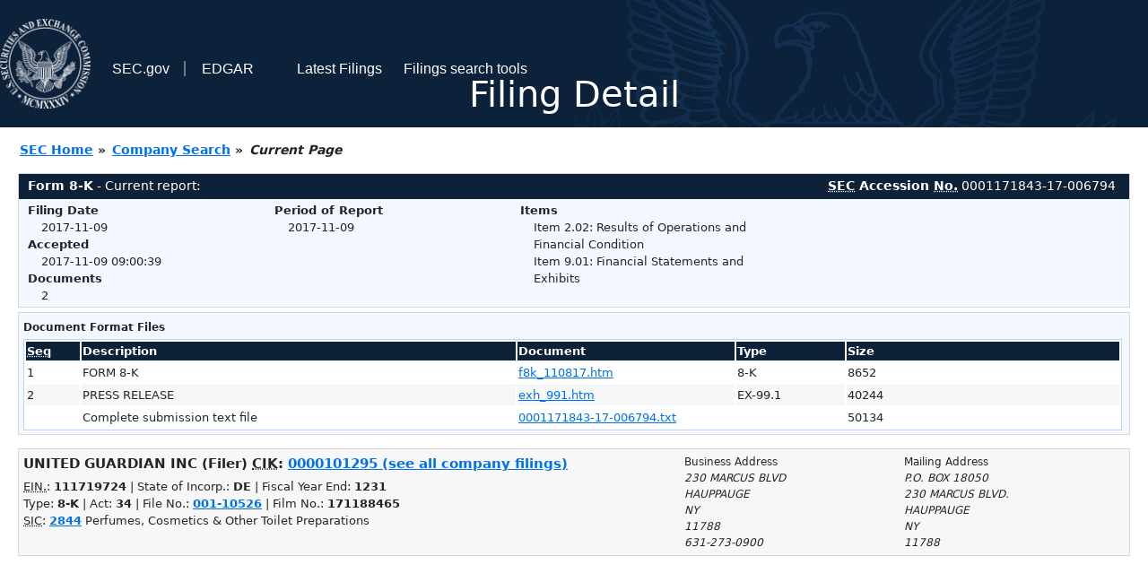

--- FILE ---
content_type: text/html
request_url: https://www.sec.gov/Archives/edgar/data/101295/000117184317006794/0001171843-17-006794-index.htm
body_size: 2459
content:
<!DOCTYPE HTML PUBLIC "-//W3C//DTD HTML 4.01 Transitional//EN" "http://www.w3.org/TR/html4/loose.dtd">
<html xmlns="http://www.w3.org/1999/xhtml">
<head>
<meta http-equiv="Content-Type" content="text/html; charset=utf-8" />
<meta http-equiv="Last-Modified" content="Thu, 09 Nov 2017 14:00:39 GMT" />
<title>EDGAR Filing Documents for 0001171843-17-006794</title>
<link  rel="stylesheet" href="/edgar/search/global/css/bootstrap/bootstrap.min.css" type="text/css" />
<link rel="stylesheet" type="text/css" href="/include/interactive2.css" />
</head>
<body style="margin: 0; font-size: 16px; ">
<!-- SEC Web Analytics - For information please visit: https://www.sec.gov/privacy.htm#collectedinfo -->
<noscript><iframe src="//www.googletagmanager.com/ns.html?id=GTM-TD3BKV"
height="0" width="0" style="display:none;visibility:hidden"></iframe></noscript>
<script>(function(w,d,s,l,i){w[l]=w[l]||[];w[l].push({'gtm.start':
new Date().getTime(),event:'gtm.js'});var f=d.getElementsByTagName(s)[0],
j=d.createElement(s),dl=l!='dataLayer'?'&l='+l:'';j.async=true;j.src=
'//www.googletagmanager.com/gtm.js?id='+i+dl;f.parentNode.insertBefore(j,f);
})(window,document,'script','dataLayer','GTM-TD3BKV');</script>
<!-- End SEC Web Analytics -->
<noscript><div style="color:red; font-weight:bold; text-align:center;">This page uses Javascript. Your browser either doesn't support Javascript or you have it turned off. To see this page as it is meant to appear please use a Javascript enabled browser.</div></noscript>
<!-- BEGIN BANNER -->
<div  id="header" style="text-align: center;">
   <nav id="main-navbar" class="navbar navbar-expand">
      <ul class="navbar-nav">
         <li class="nav-item">
            <a class="nav__sec_link" href="https://www.sec.gov">
               <img src="/edgar/search/images/edgar-logo-2x.png" alt="" style="height:6.25rem">
            </a>
         </li>
         <li class="nav-item">
            <a class="nav__sec_link" href="https://www.sec.gov">
               <span class="link-text d-inline">SEC.gov</span>
            </a>
         </li>
         <li class="nav-item">
            <a class="nav__link" href="//www.sec.gov/submit-filings/about-edgar" id="edgar-short-form"><span class="link-text">EDGAR</span></a>
         </li>
      </ul>

      <ul class="navbar-nav ml-auto">
         <li class="nav-item">
			<a href="/cgi-bin/browse-edgar?action=getcurrent" class="nav__link">Latest Filings</a> 
         </li>
         <li class="nav-item">
            <a href="https://www.sec.gov/edgar/search-and-access" class="nav__link">Filings search tools</a>
         </li>
      </ul>
   </nav>
   <div style="position: absolute;width: 100%;"> <h1 style="position: relative;top: -60px;">Filing Detail</h1></div>
</div>
<!-- END BANNER -->


<!-- BEGIN BREADCRUMBS -->
<div id="breadCrumbs">
   <ul>
      <li><a href="/index.htm">SEC Home</a> &#187;</li>
      <li><a href="/edgar/searchedgar/companysearch.html">Company Search</a> &#187;</li>
      <li class="last">Current Page</li>
   </ul>
</div>
<!-- END BREADCRUMBS -->

<div id="contentDiv">
<!-- START FILING DIV -->
<div class="formDiv">
   <div id="formHeader">
      <div id="formName">
         <strong>Form 8-K</strong> - Current report: 
      </div>
      <div id="secNum">
         <strong><acronym title="Securities and Exchange Commission">SEC</acronym> Accession <acronym title="Number">No.</acronym></strong> 0001171843-17-006794
      </div>
   </div>
   <div class="formContent">
   
      <div class="formGrouping">
         <div class="infoHead">Filing Date</div>
         <div class="info">2017-11-09</div>
         <div class="infoHead">Accepted</div>
         <div class="info">2017-11-09 09:00:39</div>
         <div class="infoHead">Documents</div>
         <div class="info">2</div>
      </div>
      <div class="formGrouping">
         <div class="infoHead">Period of Report</div>
         <div class="info">2017-11-09</div>
      </div>
      <div class="formGrouping">
         <div class="infoHead">Items</div>
         <div class="info">Item 2.02: Results of Operations and Financial Condition<br />Item 9.01: Financial Statements and Exhibits<br /></div>
      </div>
      <div style="clear:both"></div>
<!-- END FILING DIV -->
<!-- START DOCUMENT DIV -->
  </div>
    </div>
<div class="formDiv">
   <div style="padding: 0px 0px 4px 0px; font-size: 12px; margin: 0px 2px 0px 5px; width: 100%; overflow:hidden">
      <p>Document Format Files</p>
      <table class="tableFile" summary="Document Format Files">
         <tr>
            <th scope="col" style="width: 5%;"><acronym title="Sequence Number">Seq</acronym></th>
            <th scope="col" style="width: 40%;">Description</th>
            <th scope="col" style="width: 20%;">Document</th>
            <th scope="col" style="width: 10%;">Type</th>
            <th scope="col">Size</th>
         </tr>
         <tr>
            <td scope="row">1</td>
            <td scope="row">FORM 8-K</td>
            <td scope="row"><a href="/Archives/edgar/data/101295/000117184317006794/f8k_110817.htm">f8k_110817.htm</a></td>
            <td scope="row">8-K</td>
            <td scope="row">8652</td>
         </tr>
         <tr class="evenRow">
            <td scope="row">2</td>
            <td scope="row">PRESS RELEASE</td>
            <td scope="row"><a href="/Archives/edgar/data/101295/000117184317006794/exh_991.htm">exh_991.htm</a></td>
            <td scope="row">EX-99.1</td>
            <td scope="row">40244</td>
         </tr>
         <tr>
            <td scope="row">&nbsp;</td>
            <td scope="row">Complete submission text file</td>
            <td scope="row"><a href="/Archives/edgar/data/101295/000117184317006794/0001171843-17-006794.txt">0001171843-17-006794.txt</a></td>
            <td scope="row">&nbsp;</td>
            <td scope="row">50134</td>
         </tr>
      </table>	
   </div>
</div>
<!-- END DOCUMENT DIV -->
<!-- START FILER DIV -->
<div class="filerDiv">
   <div class="mailer">Mailing Address
      <span class="mailerAddress">P.O. BOX 18050</span>
      <span class="mailerAddress">230 MARCUS BLVD.</span>
      <span class="mailerAddress">
HAUPPAUGE       <span class="mailerAddress">NY</span>
11788      </span>
   </div>
   <div class="mailer">Business Address
      <span class="mailerAddress">230 MARCUS BLVD</span>
      <span class="mailerAddress">
HAUPPAUGE       <span class="mailerAddress">NY</span>
11788      </span>
      <span class="mailerAddress">631-273-0900</span>
   </div>
<div class="companyInfo">
  <span class="companyName">UNITED GUARDIAN INC (Filer)
 <acronym title="Central Index Key">CIK</acronym>: <a href="/cgi-bin/browse-edgar?CIK=0000101295&amp;action=getcompany">0000101295 (see all company filings)</a></span>
<p class="identInfo"><acronym title="Internal Revenue Service Number">EIN.</acronym>: <strong>111719724</strong> | State of Incorp.: <strong>DE</strong> | Fiscal Year End: <strong>1231</strong><br />Type: <strong>8-K</strong> | Act: <strong>34</strong> | File No.: <a href="/cgi-bin/browse-edgar?filenum=001-10526&amp;action=getcompany"><strong>001-10526</strong></a> | Film No.: <strong>171188465</strong><br /><acronym title="Standard Industrial Code">SIC</acronym>: <b><a href="/cgi-bin/browse-edgar?action=getcompany&amp;SIC=2844&amp;owner=include">2844</a></b> Perfumes, Cosmetics &amp; Other Toilet Preparations</p>
</div>
<div class="clear"></div>
</div>
<!-- END FILER DIV -->
</div>
